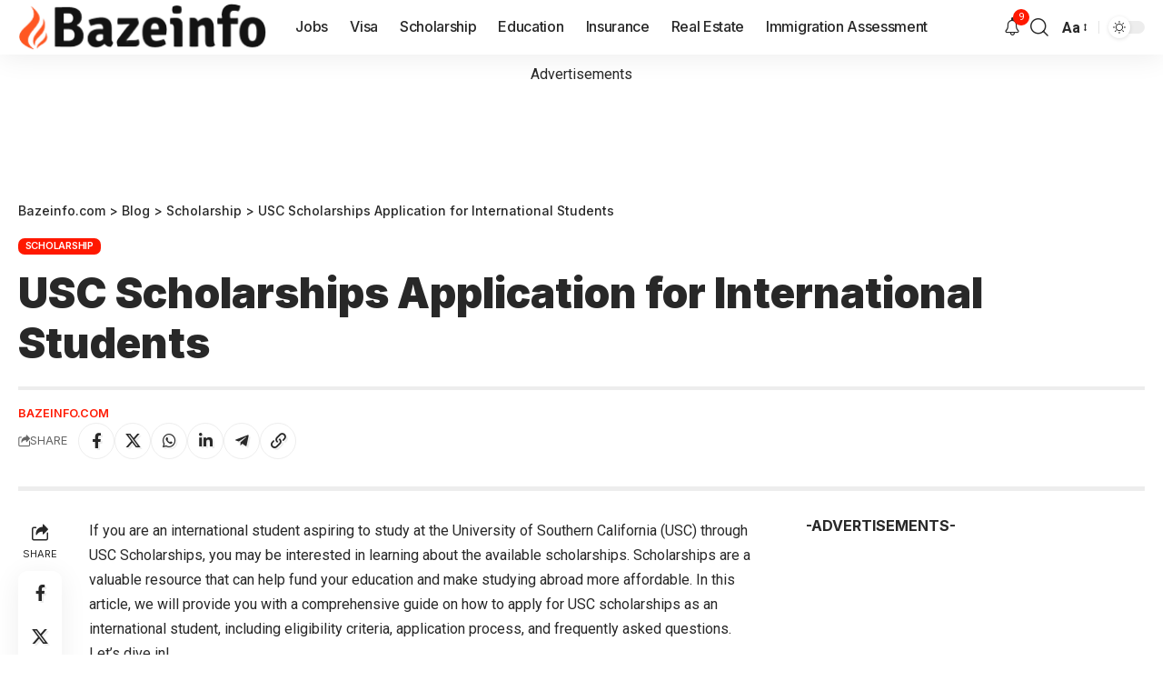

--- FILE ---
content_type: text/html; charset=utf-8
request_url: https://www.google.com/recaptcha/api2/aframe
body_size: 267
content:
<!DOCTYPE HTML><html><head><meta http-equiv="content-type" content="text/html; charset=UTF-8"></head><body><script nonce="HSwgy1Y7jHP1hP8kqdYHjQ">/** Anti-fraud and anti-abuse applications only. See google.com/recaptcha */ try{var clients={'sodar':'https://pagead2.googlesyndication.com/pagead/sodar?'};window.addEventListener("message",function(a){try{if(a.source===window.parent){var b=JSON.parse(a.data);var c=clients[b['id']];if(c){var d=document.createElement('img');d.src=c+b['params']+'&rc='+(localStorage.getItem("rc::a")?sessionStorage.getItem("rc::b"):"");window.document.body.appendChild(d);sessionStorage.setItem("rc::e",parseInt(sessionStorage.getItem("rc::e")||0)+1);localStorage.setItem("rc::h",'1768648466829');}}}catch(b){}});window.parent.postMessage("_grecaptcha_ready", "*");}catch(b){}</script></body></html>